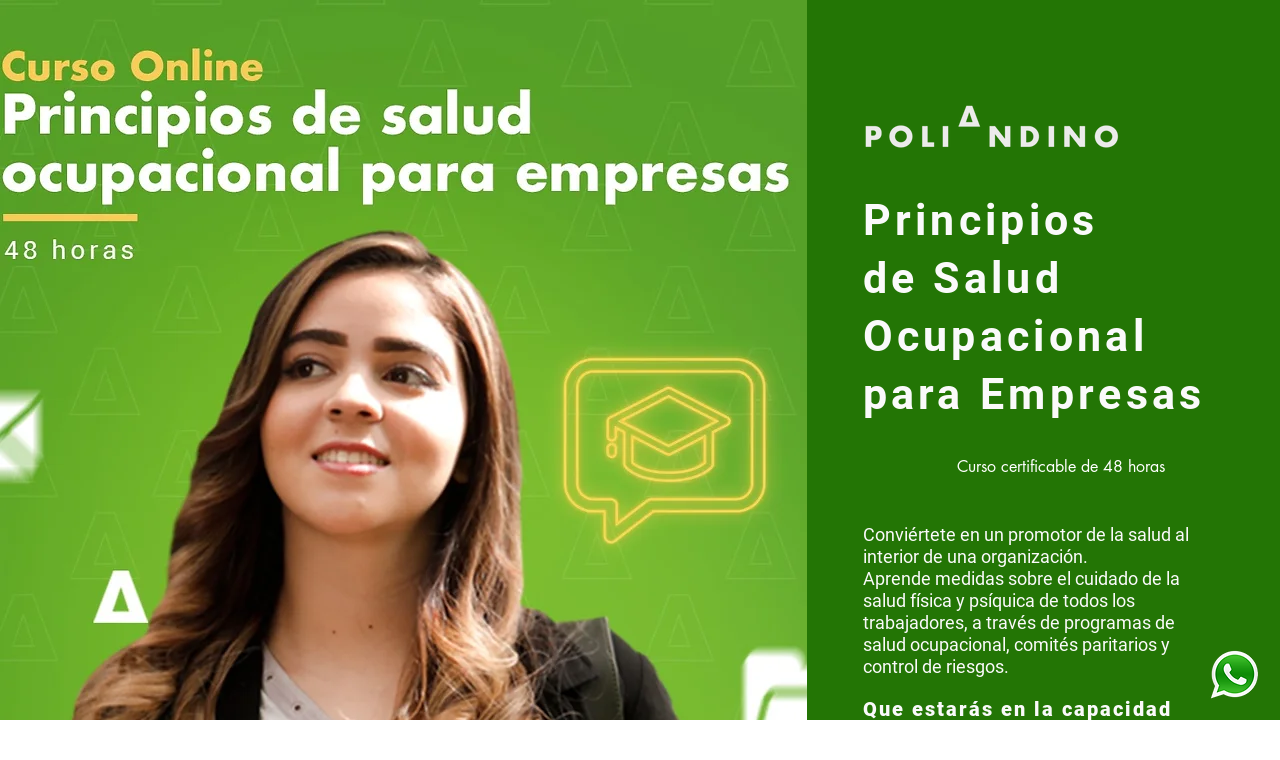

--- FILE ---
content_type: text/plain
request_url: https://www.google-analytics.com/j/collect?v=1&_v=j102&a=436865380&t=event&ni=1&_s=1&dl=https%3A%2F%2Fwww.poliandino.edu.co%2Fsalud-ocupacional&ul=en-us%40posix&dt=salud%20ocupacional%20%7C%20poliandino&sr=1280x720&vp=1280x720&ec=CLICS&ea=%2Fsalud-ocupacional&_u=YEBAAEABAAAAACAAI~&jid=1998282956&gjid=2104165408&cid=693227907.1768545682&tid=UA-47847535-1&_gid=22951980.1768545682&_r=1&_slc=1&gtm=45He61e1n81NFCG6DSv78881132za200zd78881132&gcd=13l3l3l3l1l1&dma=0&tag_exp=103116026~103200004~104527907~104528501~104684208~104684211~105391252~115616986~115938466~115938468~116682875~116988316~117041587&z=1718777531
body_size: -452
content:
2,cG-46LVJ0S01W